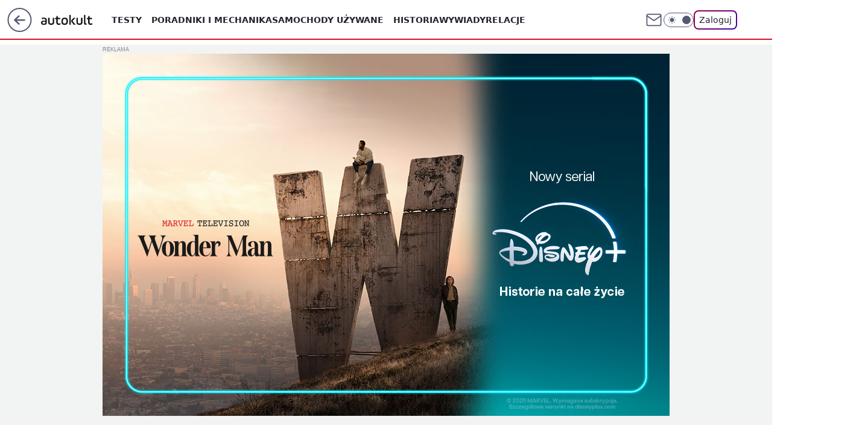

--- FILE ---
content_type: text/css; charset=utf-8
request_url: https://autokult.pl/dGhlbWUuSyYJDhRkeg5GM0pWQDQlHTsgBwoHJXdZRhhKVkAICio7GDczPQgKKjsYNzM9CAoqOxg3Mz0ICio7GDczPQgKKjsYNzM9CAoqOxg3Mz0ICio7GDczPQgKKjsYNzM9CAoqOxg3Mz0ICio7GDczPQgKKjsYNzM9CAoqOxg3Mz0ICio7GDczPQgKKjsYNzM9CAoqOxg3Mz0ICio7GDczPQgKKjsYNzM9CAoqOxg3Mz0ICio7GDczPQgKKjsYNzM9CAoqOxg3Mz0ICio7GDczPQgKKjsYNzM9CAoqOxg3Mz0ICio7GDczPQgKKjsYNzM9CAoqOxg3Mz0ICio7GDczPQgKKjsYNzM9CAoqOxg3Mz0ICio7GDczPQgKKjsYNzM9CAoqOxg3Mz0ICio7GDczPQgKKjsYNzM9CAoqOxg3Mz0ICio7GDczPQgKKjsYNzM9CAoqOxg3Mz0ICio7GDczPQgKKjsYNzM9CAoqOxg3Mz0ICio7GDczPQgKKjsYNzM9CAoqOxg3Mz0ICio7GDczPQgKKjsYNzM9CAoqOxg3Mz0ICio7GDczPQgKKjsYNzM9CAoqOxg3Mz0ICio7GDczPQgKKjsYNzM9CAoqOxg3Mz0ICio7GDczPQgKKjsYNzM9CAoqOxg3Mz0ICio7GDczPQgKKjsYNzM9CAoqOxg3Mz0ICio7GDczPQgKKjsYNzM9CAoqOxg3Mz0ICio7GDczPQgKKjsYNzM9CAoqOxg3Mz0ICio7GDczPQgKKjsYNzM9CAoqOxg3Mz0ICio7GDczPQgKKjsYNzM9CAoqOxg3Mz0ICio7GDczPQgKKjsYNzM9CAoqOxg3Mz0ICio7GDczQHt3AEZ9SkMSO3sUETMHBxc7IVoWIgQJAyQwWhJ2RllVZntFSzMACQ8yexYXNEoR
body_size: -277
content:
body.dark{--color-brand:var(--color-forest-400);--color-brand-rgba:var(--color-forest-400-rgb);--color-brand-link:var(--color-forest-200);--wp-consent-color:var(--color-forest-400);--color-logo:#fff}body{--color-crimson-50:#fcebed;--color-crimson-100:#f7bbc2;--color-crimson-200:#f7808e;--color-crimson-300:#ed5264;--color-crimson-400:#e93b4f;--color-crimson-400-rgb:#e93b4f;--color-crimson-500:#da0e26;--color-crimson-500-rgb:#da0e26;--color-crimson-600:#c81127;--color-crimson-700:#ac0f22;--color-brand:var(--color-crimson-500);--color-brand-link:var(--color-crimson-500);--color-brand-rgba:var(--color-crimson-500-rgb);--color-brand-lightened:#f7465b;--color-brand-darkened:#c2091f;--color-brand-white:#fde6e9;--color-brand-inverse:#fff;--wp-drastic-accent-color:var(--color-brand);--color-logo:#131313;--logo-width:85px;--logo-height:36px;--wp-consent-color:var(--color-crimson-400)}@media screen and (min-width:630px){body{--logo-width:85px;--logo-height:36px}}

--- FILE ---
content_type: application/javascript
request_url: https://rek.www.wp.pl/gaf.js?rv=2&sn=nwm_autokult&pvid=7228c93f175b6be5a0bf&rekids=235594&phtml=autokult.pl%2Fpolka-skazana-na-dozywocie-w-niemczech-za-spowodowanie-wypadku-w-ktorym-zginely-dzieci%2C7052853608315552a&abtest=adtech%7CPRGM-1047%7CA%3Badtech%7CPU-335%7CB%3Badtech%7CPRG-3468%7CA%3Badtech%7CPRGM-1036%7CD%3Badtech%7CFP-76%7CA%3Badtech%7CPRGM-1356%7CA%3Badtech%7CPRGM-1419%7CC%3Badtech%7CPRGM-1589%7CB%3Badtech%7CPRGM-1576%7CB%3Badtech%7CPRGM-1443%7CA%3Badtech%7CPRGM-1587%7CA%3Badtech%7CPRGM-1615%7CA%3Badtech%7CPRGM-1215%7CC&PWA_adbd=0&darkmode=0&highLayout=0&layout=wide&navType=navigate&cdl=0&ctype=article&ciab=IAB-v3-380%2CIAB-v3-XtODT3%2CIAB-v3-383%2CIAB12%2CIAB25-2%2CIAB11-2&cuct=PK-3364&cid=7052853608315552&csystem=ncr&cdate=2024-07-25&REKtagi=wypadek%3Bpolicja%3Bniemcy&vw=1280&vh=720&p1=0&spin=n7lu9ie4&bcv=2
body_size: 7628
content:
n7lu9ie4({"spin":"n7lu9ie4","bunch":235594,"context":{"dsa":false,"minor":false,"bidRequestId":"0d0734eb-b464-4a1d-9a39-504f57c69798","maConfig":{"timestamp":"2026-01-26T13:24:12.920Z"},"dfpConfig":{"timestamp":"2026-01-30T09:28:37.101Z"},"sda":[],"targeting":{"client":{},"server":{},"query":{"PWA_adbd":"0","REKtagi":"wypadek;policja;niemcy","abtest":"adtech|PRGM-1047|A;adtech|PU-335|B;adtech|PRG-3468|A;adtech|PRGM-1036|D;adtech|FP-76|A;adtech|PRGM-1356|A;adtech|PRGM-1419|C;adtech|PRGM-1589|B;adtech|PRGM-1576|B;adtech|PRGM-1443|A;adtech|PRGM-1587|A;adtech|PRGM-1615|A;adtech|PRGM-1215|C","bcv":"2","cdate":"2024-07-25","cdl":"0","ciab":"IAB-v3-380,IAB-v3-XtODT3,IAB-v3-383,IAB12,IAB25-2,IAB11-2","cid":"7052853608315552","csystem":"ncr","ctype":"article","cuct":"PK-3364","darkmode":"0","highLayout":"0","layout":"wide","navType":"navigate","p1":"0","phtml":"autokult.pl/polka-skazana-na-dozywocie-w-niemczech-za-spowodowanie-wypadku-w-ktorym-zginely-dzieci,7052853608315552a","pvid":"7228c93f175b6be5a0bf","rekids":"235594","rv":"2","sn":"nwm_autokult","spin":"n7lu9ie4","vh":"720","vw":"1280"}},"directOnly":0,"geo":{"country":"840","region":"","city":""},"statid":"","mlId":"","rshsd":"10","isRobot":false,"curr":{"EUR":4.2072,"USD":3.5189,"CHF":4.583,"GBP":4.8574},"rv":"2","status":{"advf":2,"ma":2,"ma_ads-bidder":2,"ma_cpv-bidder":2,"ma_high-cpm-bidder":2}},"slots":{"11":{"delivered":"1","campaign":null,"dfpConfig":{"placement":"/89844762/Desktop_Autokult.pl_x11_art","roshash":"EILO","ceil":100,"sizes":[[336,280],[300,250]],"namedSizes":["fluid"],"div":"div-gpt-ad-x11-art","targeting":{"DFPHASH":"AEHK","emptygaf":"0"},"gfp":"EILO"}},"12":{"delivered":"1","campaign":null,"dfpConfig":{"placement":"/89844762/Desktop_Autokult.pl_x12_art","roshash":"EILO","ceil":100,"sizes":[[300,250]],"namedSizes":["fluid"],"div":"div-gpt-ad-x12-art","targeting":{"DFPHASH":"AEHK","emptygaf":"0"},"gfp":"EILO"}},"13":{"delivered":"1","campaign":null,"dfpConfig":{"placement":"/89844762/Desktop_Autokult.pl_x13_art","roshash":"EILO","ceil":100,"sizes":[[300,250]],"namedSizes":["fluid"],"div":"div-gpt-ad-x13-art","targeting":{"DFPHASH":"AEHK","emptygaf":"0"},"gfp":"EILO"}},"14":{"delivered":"1","campaign":null,"dfpConfig":{"placement":"/89844762/Desktop_Autokult.pl_x14_art","roshash":"EILO","ceil":100,"sizes":[[300,250]],"namedSizes":["fluid"],"div":"div-gpt-ad-x14-art","targeting":{"DFPHASH":"AEHK","emptygaf":"0"},"gfp":"EILO"}},"15":{"lazy":1,"delivered":"1","campaign":{"id":"189586","adm":{"bunch":"235594","creations":[{"height":200,"showLabel":true,"src":"https://mamc.wpcdn.pl/189586/1769683038310/mgk_750x200.jpg","trackers":{"click":[""],"cview":["//ma.wp.pl/ma.gif?clid=0cc655b412444091fb8190f140853492\u0026SN=nwm_autokult\u0026pvid=7228c93f175b6be5a0bf\u0026action=cvimp\u0026pg=autokult.pl\u0026par=utility%3D2ScpZqGCiIF9GxYGv0d8S8gGlV5PuY_cFYtGqsdp_o51tc1sINV4zb2jSoMUdLX7%26platform%3D8%26device%3DPERSONAL_COMPUTER%26userID%3D__UNKNOWN_TELL_US__%26rekid%3D235594%26seatID%3D0cc655b412444091fb8190f140853492%26emission%3D3047687%26order%3D267138%26iabPageCategories%3D%26is_robot%3D0%26geo%3D840%253B%253B%26bidTimestamp%3D1769766735%26hBidPrice%3DLTeapsxBFPW%26hBudgetRate%3DEHKQTWZ%26isDev%3Dfalse%26bidReqID%3D0d0734eb-b464-4a1d-9a39-504f57c69798%26publisherID%3D308%26inver%3D2%26domain%3Dautokult.pl%26targetDomain%3Dlivenation.pl%26tpID%3D1408876%26client_id%3D31455%26org_id%3D25%26slotID%3D015%26is_adblock%3D0%26pvid%3D7228c93f175b6be5a0bf%26sn%3Dnwm_autokult%26medium%3Ddisplay%26ssp%3Dwp.pl%26ip%3DKOdGVPRoNFWqxUT6kfqw44RnlqXVhcc5vrU0VACCLos%26editedTimestamp%3D1769683101%26pricingModel%3DYFNrY4bAT_7UgDd_ChiXHGCDvvwxxn9DJ4COcoOEbFU%26cur%3DPLN%26test%3D0%26workfID%3D189586%26seatFee%3DXoS70gyjbaRz6KYAU3gpSz5uzb-3pwNSpE3wtirH8z8%26iabSiteCategories%3D%26partnerID%3D%26bidderID%3D11%26contentID%3D7052853608315552%26source%3DTG%26conversionValue%3D0%26slotSizeWxH%3D750x200%26creationID%3D1481911%26billing%3Dcpv%26ttl%3D1769853135"],"impression":["//ma.wp.pl/ma.gif?clid=0cc655b412444091fb8190f140853492\u0026SN=nwm_autokult\u0026pvid=7228c93f175b6be5a0bf\u0026action=delivery\u0026pg=autokult.pl\u0026par=conversionValue%3D0%26slotSizeWxH%3D750x200%26creationID%3D1481911%26billing%3Dcpv%26ttl%3D1769853135%26utility%3D2ScpZqGCiIF9GxYGv0d8S8gGlV5PuY_cFYtGqsdp_o51tc1sINV4zb2jSoMUdLX7%26platform%3D8%26device%3DPERSONAL_COMPUTER%26userID%3D__UNKNOWN_TELL_US__%26rekid%3D235594%26seatID%3D0cc655b412444091fb8190f140853492%26emission%3D3047687%26order%3D267138%26iabPageCategories%3D%26is_robot%3D0%26geo%3D840%253B%253B%26bidTimestamp%3D1769766735%26hBidPrice%3DLTeapsxBFPW%26hBudgetRate%3DEHKQTWZ%26isDev%3Dfalse%26bidReqID%3D0d0734eb-b464-4a1d-9a39-504f57c69798%26publisherID%3D308%26inver%3D2%26domain%3Dautokult.pl%26targetDomain%3Dlivenation.pl%26tpID%3D1408876%26client_id%3D31455%26org_id%3D25%26slotID%3D015%26is_adblock%3D0%26pvid%3D7228c93f175b6be5a0bf%26sn%3Dnwm_autokult%26medium%3Ddisplay%26ssp%3Dwp.pl%26ip%3DKOdGVPRoNFWqxUT6kfqw44RnlqXVhcc5vrU0VACCLos%26editedTimestamp%3D1769683101%26pricingModel%3DYFNrY4bAT_7UgDd_ChiXHGCDvvwxxn9DJ4COcoOEbFU%26cur%3DPLN%26test%3D0%26workfID%3D189586%26seatFee%3DXoS70gyjbaRz6KYAU3gpSz5uzb-3pwNSpE3wtirH8z8%26iabSiteCategories%3D%26partnerID%3D%26bidderID%3D11%26contentID%3D7052853608315552%26source%3DTG"],"view":["//ma.wp.pl/ma.gif?clid=0cc655b412444091fb8190f140853492\u0026SN=nwm_autokult\u0026pvid=7228c93f175b6be5a0bf\u0026action=view\u0026pg=autokult.pl\u0026par=inver%3D2%26domain%3Dautokult.pl%26targetDomain%3Dlivenation.pl%26tpID%3D1408876%26client_id%3D31455%26org_id%3D25%26slotID%3D015%26is_adblock%3D0%26pvid%3D7228c93f175b6be5a0bf%26sn%3Dnwm_autokult%26medium%3Ddisplay%26ssp%3Dwp.pl%26ip%3DKOdGVPRoNFWqxUT6kfqw44RnlqXVhcc5vrU0VACCLos%26editedTimestamp%3D1769683101%26pricingModel%3DYFNrY4bAT_7UgDd_ChiXHGCDvvwxxn9DJ4COcoOEbFU%26cur%3DPLN%26test%3D0%26workfID%3D189586%26seatFee%3DXoS70gyjbaRz6KYAU3gpSz5uzb-3pwNSpE3wtirH8z8%26iabSiteCategories%3D%26partnerID%3D%26bidderID%3D11%26contentID%3D7052853608315552%26source%3DTG%26conversionValue%3D0%26slotSizeWxH%3D750x200%26creationID%3D1481911%26billing%3Dcpv%26ttl%3D1769853135%26utility%3D2ScpZqGCiIF9GxYGv0d8S8gGlV5PuY_cFYtGqsdp_o51tc1sINV4zb2jSoMUdLX7%26platform%3D8%26device%3DPERSONAL_COMPUTER%26userID%3D__UNKNOWN_TELL_US__%26rekid%3D235594%26seatID%3D0cc655b412444091fb8190f140853492%26emission%3D3047687%26order%3D267138%26iabPageCategories%3D%26is_robot%3D0%26geo%3D840%253B%253B%26bidTimestamp%3D1769766735%26hBidPrice%3DLTeapsxBFPW%26hBudgetRate%3DEHKQTWZ%26isDev%3Dfalse%26bidReqID%3D0d0734eb-b464-4a1d-9a39-504f57c69798%26publisherID%3D308"]},"transparentPlaceholder":false,"type":"image","url":"https://www.livenation.pl/mgk-tickets-adp330999","width":750}],"redir":"https://ma.wp.pl/redirma?SN=nwm_autokult\u0026pvid=7228c93f175b6be5a0bf\u0026par=workfID%3D189586%26source%3DTG%26device%3DPERSONAL_COMPUTER%26is_robot%3D0%26ssp%3Dwp.pl%26platform%3D8%26userID%3D__UNKNOWN_TELL_US__%26geo%3D840%253B%253B%26isDev%3Dfalse%26bidReqID%3D0d0734eb-b464-4a1d-9a39-504f57c69798%26publisherID%3D308%26inver%3D2%26domain%3Dautokult.pl%26hBudgetRate%3DEHKQTWZ%26targetDomain%3Dlivenation.pl%26org_id%3D25%26editedTimestamp%3D1769683101%26seatFee%3DXoS70gyjbaRz6KYAU3gpSz5uzb-3pwNSpE3wtirH8z8%26iabSiteCategories%3D%26partnerID%3D%26bidderID%3D11%26utility%3D2ScpZqGCiIF9GxYGv0d8S8gGlV5PuY_cFYtGqsdp_o51tc1sINV4zb2jSoMUdLX7%26emission%3D3047687%26cur%3DPLN%26contentID%3D7052853608315552%26conversionValue%3D0%26slotSizeWxH%3D750x200%26ttl%3D1769853135%26rekid%3D235594%26bidTimestamp%3D1769766735%26client_id%3D31455%26pvid%3D7228c93f175b6be5a0bf%26sn%3Dnwm_autokult%26creationID%3D1481911%26billing%3Dcpv%26medium%3Ddisplay%26iabPageCategories%3D%26hBidPrice%3DLTeapsxBFPW%26tpID%3D1408876%26slotID%3D015%26test%3D0%26seatID%3D0cc655b412444091fb8190f140853492%26ip%3DKOdGVPRoNFWqxUT6kfqw44RnlqXVhcc5vrU0VACCLos%26order%3D267138%26is_adblock%3D0%26pricingModel%3DYFNrY4bAT_7UgDd_ChiXHGCDvvwxxn9DJ4COcoOEbFU\u0026url=","slot":"15"},"creative":{"Id":"1481911","provider":"ma_cpv-bidder","roshash":"EHKN","height":200,"width":750,"touchpointId":"1408876","source":{"bidder":"cpv-bidder"}},"sellingModel":{"model":"CPV_INT"}},"dfpConfig":{"placement":"/89844762/Desktop_Autokult.pl_x15_art","roshash":"EILO","ceil":100,"sizes":[[728,90],[970,300],[950,90],[980,120],[980,90],[970,150],[970,90],[970,250],[930,180],[950,200],[750,100],[970,66],[750,200],[960,90],[970,100],[750,300],[970,200],[950,300]],"namedSizes":["fluid"],"div":"div-gpt-ad-x15-art","targeting":{"DFPHASH":"AEHK","emptygaf":"0"},"gfp":"EILO"}},"2":{"delivered":"1","campaign":{"id":"188278","capping":"PWAck=27120619\u0026PWAclt=792\u0026tpl=1","adm":{"bunch":"235594","creations":[{"cbConfig":{"blur":false,"bottomBar":false,"fullPage":false,"message":"Przekierowanie za {{time}} sekund{{y}}","timeout":15000},"height":600,"pixels":["//gde-default.hit.gemius.pl/_1769766735/redot.gif?id=AurlpqtfLPQooAxj7wsDeNWb7DpBnawS60AjdQWqM6T.z7/fastid=fsjxkechbderpocuyimavtcqankj/stparam=xcjskxjudx/nc=0/gdpr=0/gdpr_consent="],"showLabel":false,"src":"https://mamc.wpcdn.pl/188278/1768219315939/backup_mcd_ruby_choco_latte_1200x600.jpg","trackers":{"click":[""],"cview":["//ma.wp.pl/ma.gif?clid=dca45526c17aa056cf0f889dbba57020\u0026SN=nwm_autokult\u0026pvid=7228c93f175b6be5a0bf\u0026action=cvimp\u0026pg=autokult.pl\u0026par=ssp%3Dwp.pl%26order%3D265630%26is_robot%3D0%26bidTimestamp%3D1769766735%26hBidPrice%3DEHKPSVY%26hBudgetRate%3DEHKPSVY%26slotID%3D002%26targetDomain%3Dmcdonalds.pl%26workfID%3D188278%26seatFee%3DAYbCA_zZggGb4w8TUwXWjWtE9nbpvkaxPc2PUHEv9q0%26seatID%3Ddca45526c17aa056cf0f889dbba57020%26billing%3Dcpv%26emission%3D3043513%26editedTimestamp%3D1768219234%26userID%3D__UNKNOWN_TELL_US__%26ip%3D09II-X9__vqOgyPnDWFWcIzOOPSAVz17dBZ66wVxqfc%26creationID%3D1470141%26org_id%3D25%26pricingModel%3DGXU94_KzuwKrf_ejlKN59WzFJbYWb_nVAbWn3twtKKY%26iabPageCategories%3D%26sn%3Dnwm_autokult%26partnerID%3D%26test%3D0%26client_id%3D43759%26is_adblock%3D0%26pvid%3D7228c93f175b6be5a0bf%26bidderID%3D11%26contentID%3D7052853608315552%26utility%3DLzNHoEucLEYxRlid_quU7TkOAAj5eqi7kino9kty4unT5VcUktLwJYc9SvsxwooR%26publisherID%3D308%26isDev%3Dfalse%26conversionValue%3D0%26bidReqID%3D0d0734eb-b464-4a1d-9a39-504f57c69798%26inver%3D2%26domain%3Dautokult.pl%26slotSizeWxH%3D1200x600%26source%3DTG%26ttl%3D1769853135%26device%3DPERSONAL_COMPUTER%26rekid%3D235594%26cur%3DPLN%26medium%3Ddisplay%26platform%3D8%26tpID%3D1402620%26iabSiteCategories%3D%26geo%3D840%253B%253B"],"impression":["//ma.wp.pl/ma.gif?clid=dca45526c17aa056cf0f889dbba57020\u0026SN=nwm_autokult\u0026pvid=7228c93f175b6be5a0bf\u0026action=delivery\u0026pg=autokult.pl\u0026par=workfID%3D188278%26seatFee%3DAYbCA_zZggGb4w8TUwXWjWtE9nbpvkaxPc2PUHEv9q0%26seatID%3Ddca45526c17aa056cf0f889dbba57020%26billing%3Dcpv%26emission%3D3043513%26editedTimestamp%3D1768219234%26userID%3D__UNKNOWN_TELL_US__%26ip%3D09II-X9__vqOgyPnDWFWcIzOOPSAVz17dBZ66wVxqfc%26creationID%3D1470141%26org_id%3D25%26pricingModel%3DGXU94_KzuwKrf_ejlKN59WzFJbYWb_nVAbWn3twtKKY%26iabPageCategories%3D%26sn%3Dnwm_autokult%26partnerID%3D%26test%3D0%26client_id%3D43759%26is_adblock%3D0%26pvid%3D7228c93f175b6be5a0bf%26bidderID%3D11%26contentID%3D7052853608315552%26utility%3DLzNHoEucLEYxRlid_quU7TkOAAj5eqi7kino9kty4unT5VcUktLwJYc9SvsxwooR%26publisherID%3D308%26isDev%3Dfalse%26conversionValue%3D0%26bidReqID%3D0d0734eb-b464-4a1d-9a39-504f57c69798%26inver%3D2%26domain%3Dautokult.pl%26slotSizeWxH%3D1200x600%26source%3DTG%26ttl%3D1769853135%26device%3DPERSONAL_COMPUTER%26rekid%3D235594%26cur%3DPLN%26medium%3Ddisplay%26platform%3D8%26tpID%3D1402620%26iabSiteCategories%3D%26geo%3D840%253B%253B%26ssp%3Dwp.pl%26order%3D265630%26is_robot%3D0%26bidTimestamp%3D1769766735%26hBidPrice%3DEHKPSVY%26hBudgetRate%3DEHKPSVY%26slotID%3D002%26targetDomain%3Dmcdonalds.pl"],"view":["//ma.wp.pl/ma.gif?clid=dca45526c17aa056cf0f889dbba57020\u0026SN=nwm_autokult\u0026pvid=7228c93f175b6be5a0bf\u0026action=view\u0026pg=autokult.pl\u0026par=medium%3Ddisplay%26platform%3D8%26tpID%3D1402620%26iabSiteCategories%3D%26geo%3D840%253B%253B%26ssp%3Dwp.pl%26order%3D265630%26is_robot%3D0%26bidTimestamp%3D1769766735%26hBidPrice%3DEHKPSVY%26hBudgetRate%3DEHKPSVY%26slotID%3D002%26targetDomain%3Dmcdonalds.pl%26workfID%3D188278%26seatFee%3DAYbCA_zZggGb4w8TUwXWjWtE9nbpvkaxPc2PUHEv9q0%26seatID%3Ddca45526c17aa056cf0f889dbba57020%26billing%3Dcpv%26emission%3D3043513%26editedTimestamp%3D1768219234%26userID%3D__UNKNOWN_TELL_US__%26ip%3D09II-X9__vqOgyPnDWFWcIzOOPSAVz17dBZ66wVxqfc%26creationID%3D1470141%26org_id%3D25%26pricingModel%3DGXU94_KzuwKrf_ejlKN59WzFJbYWb_nVAbWn3twtKKY%26iabPageCategories%3D%26sn%3Dnwm_autokult%26partnerID%3D%26test%3D0%26client_id%3D43759%26is_adblock%3D0%26pvid%3D7228c93f175b6be5a0bf%26bidderID%3D11%26contentID%3D7052853608315552%26utility%3DLzNHoEucLEYxRlid_quU7TkOAAj5eqi7kino9kty4unT5VcUktLwJYc9SvsxwooR%26publisherID%3D308%26isDev%3Dfalse%26conversionValue%3D0%26bidReqID%3D0d0734eb-b464-4a1d-9a39-504f57c69798%26inver%3D2%26domain%3Dautokult.pl%26slotSizeWxH%3D1200x600%26source%3DTG%26ttl%3D1769853135%26device%3DPERSONAL_COMPUTER%26rekid%3D235594%26cur%3DPLN"]},"transparentPlaceholder":false,"type":"image","url":"https://gde-default.hit.gemius.pl/lshitredir/id=AurlpqtfLPQooAxj7wsDeNWb7DpBnawS60AjdQWqM6T.z7/fastid=jtkvsjgljofzfpdtsvypmawiynnr/stparam=rehpbsnndr/nc=0/gdpr=0/gdpr_consent=/url=https://links.mcdonaldsapps.com/CKlgPh?utm_campaign=McDonalds_McCafe_260114_260324_McCafe%20Special%20Autumn%20%26%20Winter%202026\u0026utm_source=CommercialBreak\u0026utm_medium=%2FDISPLAY%2FWP%2FWP.WP_CommercialBreak__CPM_Display_aTAGdcGL_","width":1200}],"redir":"https://ma.wp.pl/redirma?SN=nwm_autokult\u0026pvid=7228c93f175b6be5a0bf\u0026par=iabSiteCategories%3D%26slotID%3D002%26org_id%3D25%26inver%3D2%26tpID%3D1402620%26targetDomain%3Dmcdonalds.pl%26editedTimestamp%3D1768219234%26geo%3D840%253B%253B%26domain%3Dautokult.pl%26hBudgetRate%3DEHKPSVY%26emission%3D3043513%26creationID%3D1470141%26publisherID%3D308%26isDev%3Dfalse%26conversionValue%3D0%26test%3D0%26source%3DTG%26cur%3DPLN%26platform%3D8%26order%3D265630%26is_robot%3D0%26hBidPrice%3DEHKPSVY%26rekid%3D235594%26bidTimestamp%3D1769766735%26workfID%3D188278%26seatFee%3DAYbCA_zZggGb4w8TUwXWjWtE9nbpvkaxPc2PUHEv9q0%26seatID%3Ddca45526c17aa056cf0f889dbba57020%26billing%3Dcpv%26userID%3D__UNKNOWN_TELL_US__%26ip%3D09II-X9__vqOgyPnDWFWcIzOOPSAVz17dBZ66wVxqfc%26ssp%3Dwp.pl%26bidReqID%3D0d0734eb-b464-4a1d-9a39-504f57c69798%26sn%3Dnwm_autokult%26client_id%3D43759%26is_adblock%3D0%26pvid%3D7228c93f175b6be5a0bf%26contentID%3D7052853608315552%26utility%3DLzNHoEucLEYxRlid_quU7TkOAAj5eqi7kino9kty4unT5VcUktLwJYc9SvsxwooR%26iabPageCategories%3D%26partnerID%3D%26slotSizeWxH%3D1200x600%26device%3DPERSONAL_COMPUTER%26medium%3Ddisplay%26pricingModel%3DGXU94_KzuwKrf_ejlKN59WzFJbYWb_nVAbWn3twtKKY%26bidderID%3D11%26ttl%3D1769853135\u0026url=","slot":"2"},"creative":{"Id":"1470141","provider":"ma_cpv-bidder","roshash":"GJMP","height":600,"width":1200,"touchpointId":"1402620","source":{"bidder":"cpv-bidder"}},"sellingModel":{"model":"CPM_INT"}},"dfpConfig":{"placement":"/89844762/Desktop_Autokult.pl_x02","roshash":"GJMP","ceil":100,"sizes":[[970,300],[970,600],[750,300],[950,300],[980,600],[1920,870],[1200,600],[750,400],[960,640]],"namedSizes":["fluid"],"div":"div-gpt-ad-x02","targeting":{"DFPHASH":"CFIL","emptygaf":"0"},"gfp":"FNQT"}},"25":{"delivered":"1","campaign":null,"dfpConfig":{"placement":"/89844762/Desktop_Autokult.pl_x25_art","roshash":"EILO","ceil":100,"sizes":[[336,280],[640,280],[300,250]],"namedSizes":["fluid"],"div":"div-gpt-ad-x25-art","targeting":{"DFPHASH":"AEHK","emptygaf":"0"},"gfp":"EILO"}},"27":{"delivered":"1","campaign":null,"dfpConfig":{"placement":"/89844762/Desktop_Autokult.pl_x27_art","roshash":"EILO","ceil":100,"sizes":[[160,600],[120,600]],"namedSizes":["fluid"],"div":"div-gpt-ad-x27-art","targeting":{"DFPHASH":"AEHK","emptygaf":"0"},"gfp":"EILO"}},"28":{"delivered":"","campaign":null,"dfpConfig":null},"3":{"delivered":"1","campaign":{"id":"188960","capping":"PWAck=27120766\u0026PWAclt=24","adm":{"bunch":"235594","creations":[{"height":600,"mod":"stiltedBanner","pixels":["//ad.doubleclick.net/ddm/trackimp/N6344.276442WIRTUALNAPOLSKA/B34998098.438204028;dc_trk_aid=631788364;dc_trk_cid=248379757;ord=1769766735;dc_lat=;dc_rdid=;tag_for_child_directed_treatment=;tfua=;gdpr=${GDPR};gdpr_consent=${GDPR_CONSENT_755};ltd=${LIMITED_ADS};dc_tdv=1?"],"showLabel":true,"src":"https://mamc.wpcdn.pl/188960/1768999760983/940x600/940x600/index.html","trackers":{"click":[""],"cview":["//ma.wp.pl/ma.gif?clid=0cc655b412444091fb8190f140853492\u0026SN=nwm_autokult\u0026pvid=7228c93f175b6be5a0bf\u0026action=cvimp\u0026pg=autokult.pl\u0026par=pvid%3D7228c93f175b6be5a0bf%26bidderID%3D11%26platform%3D8%26device%3DPERSONAL_COMPUTER%26creationID%3D1477031%26iabPageCategories%3D%26is_adblock%3D0%26hBudgetRate%3DEHKNQTW%26bidReqID%3D0d0734eb-b464-4a1d-9a39-504f57c69798%26rekid%3D235594%26publisherID%3D308%26domain%3Dautokult.pl%26targetDomain%3Ddisneyplus.com%26seatFee%3Dsq7HojCR5gNEVNcgPd_z4duq3-Yj5LKMnsznYYoZLKY%26ttl%3D1769853135%26is_robot%3D0%26userID%3D__UNKNOWN_TELL_US__%26slotID%3D003%26slotSizeWxH%3D940x600%26geo%3D840%253B%253B%26partnerID%3D%26conversionValue%3D0%26ip%3DI_3jVjwC3iCjDJFqVqdpgz9zYMSgS5jZV6ss6KTZsuA%26billing%3Dcpv%26iabSiteCategories%3D%26hBidPrice%3DEHKNQTW%26contentID%3D7052853608315552%26inver%3D2%26source%3DTG%26editedTimestamp%3D1768999971%26pricingModel%3DZq7vbljMz74Wzl2LvJQtqk0FXAOsm57TcKxAQiSLZxg%26utility%3Dh8PwxDEtdlOCGNPOVLNPkLpZtwYEAonFKYIhVwHJOLVBWj0V2mRjYKRK5c4Y3nha%26ssp%3Dwp.pl%26sn%3Dnwm_autokult%26isDev%3Dfalse%26medium%3Ddisplay%26cur%3DPLN%26workfID%3D188960%26seatID%3D0cc655b412444091fb8190f140853492%26client_id%3D50281%26emission%3D3033304%26bidTimestamp%3D1769766735%26test%3D0%26tpID%3D1405806%26org_id%3D25%26order%3D265862"],"impression":["//ma.wp.pl/ma.gif?clid=0cc655b412444091fb8190f140853492\u0026SN=nwm_autokult\u0026pvid=7228c93f175b6be5a0bf\u0026action=delivery\u0026pg=autokult.pl\u0026seqTtl=1770767999\u0026par=isDev%3Dfalse%26medium%3Ddisplay%26cur%3DPLN%26workfID%3D188960%26seatID%3D0cc655b412444091fb8190f140853492%26client_id%3D50281%26emission%3D3033304%26bidTimestamp%3D1769766735%26test%3D0%26tpID%3D1405806%26org_id%3D25%26order%3D265862%26pvid%3D7228c93f175b6be5a0bf%26bidderID%3D11%26platform%3D8%26device%3DPERSONAL_COMPUTER%26creationID%3D1477031%26iabPageCategories%3D%26is_adblock%3D0%26hBudgetRate%3DEHKNQTW%26bidReqID%3D0d0734eb-b464-4a1d-9a39-504f57c69798%26rekid%3D235594%26publisherID%3D308%26domain%3Dautokult.pl%26targetDomain%3Ddisneyplus.com%26seatFee%3Dsq7HojCR5gNEVNcgPd_z4duq3-Yj5LKMnsznYYoZLKY%26ttl%3D1769853135%26is_robot%3D0%26userID%3D__UNKNOWN_TELL_US__%26slotID%3D003%26slotSizeWxH%3D940x600%26geo%3D840%253B%253B%26partnerID%3D%26conversionValue%3D0%26ip%3DI_3jVjwC3iCjDJFqVqdpgz9zYMSgS5jZV6ss6KTZsuA%26billing%3Dcpv%26iabSiteCategories%3D%26hBidPrice%3DEHKNQTW%26contentID%3D7052853608315552%26inver%3D2%26source%3DTG%26editedTimestamp%3D1768999971%26pricingModel%3DZq7vbljMz74Wzl2LvJQtqk0FXAOsm57TcKxAQiSLZxg%26utility%3Dh8PwxDEtdlOCGNPOVLNPkLpZtwYEAonFKYIhVwHJOLVBWj0V2mRjYKRK5c4Y3nha%26ssp%3Dwp.pl%26sn%3Dnwm_autokult"],"view":["//ma.wp.pl/ma.gif?clid=0cc655b412444091fb8190f140853492\u0026SN=nwm_autokult\u0026pvid=7228c93f175b6be5a0bf\u0026action=view\u0026pg=autokult.pl\u0026par=bidderID%3D11%26platform%3D8%26device%3DPERSONAL_COMPUTER%26creationID%3D1477031%26iabPageCategories%3D%26is_adblock%3D0%26hBudgetRate%3DEHKNQTW%26bidReqID%3D0d0734eb-b464-4a1d-9a39-504f57c69798%26rekid%3D235594%26publisherID%3D308%26domain%3Dautokult.pl%26targetDomain%3Ddisneyplus.com%26seatFee%3Dsq7HojCR5gNEVNcgPd_z4duq3-Yj5LKMnsznYYoZLKY%26ttl%3D1769853135%26is_robot%3D0%26userID%3D__UNKNOWN_TELL_US__%26slotID%3D003%26slotSizeWxH%3D940x600%26geo%3D840%253B%253B%26partnerID%3D%26conversionValue%3D0%26ip%3DI_3jVjwC3iCjDJFqVqdpgz9zYMSgS5jZV6ss6KTZsuA%26billing%3Dcpv%26iabSiteCategories%3D%26hBidPrice%3DEHKNQTW%26contentID%3D7052853608315552%26inver%3D2%26source%3DTG%26editedTimestamp%3D1768999971%26pricingModel%3DZq7vbljMz74Wzl2LvJQtqk0FXAOsm57TcKxAQiSLZxg%26utility%3Dh8PwxDEtdlOCGNPOVLNPkLpZtwYEAonFKYIhVwHJOLVBWj0V2mRjYKRK5c4Y3nha%26ssp%3Dwp.pl%26sn%3Dnwm_autokult%26isDev%3Dfalse%26medium%3Ddisplay%26cur%3DPLN%26workfID%3D188960%26seatID%3D0cc655b412444091fb8190f140853492%26client_id%3D50281%26emission%3D3033304%26bidTimestamp%3D1769766735%26test%3D0%26tpID%3D1405806%26org_id%3D25%26order%3D265862%26pvid%3D7228c93f175b6be5a0bf"]},"transparentPlaceholder":false,"type":"iframe","url":"https://ad.doubleclick.net/ddm/trackclk/N6344.276442WIRTUALNAPOLSKA/B34998098.438204028;dc_trk_aid=631788364;dc_trk_cid=248379757;dc_lat=;dc_rdid=;tag_for_child_directed_treatment=;tfua=;gdpr=${GDPR};gdpr_consent=${GDPR_CONSENT_755};ltd=${LIMITED_ADS};dc_tdv=1","viewability":{"scripts":["//pixel.adsafeprotected.com/rjss/st/2775527/92108281/skeleton.js"]},"width":940},{"height":600,"mod":"stiltedBanner","pixels":["//ad.doubleclick.net/ddm/trackimp/N6344.276442WIRTUALNAPOLSKA/B34998098.438204028;dc_trk_aid=631788364;dc_trk_cid=248379757;ord=1769766735;dc_lat=;dc_rdid=;tag_for_child_directed_treatment=;tfua=;gdpr=${GDPR};gdpr_consent=${GDPR_CONSENT_755};ltd=${LIMITED_ADS};dc_tdv=1?"],"showLabel":true,"src":"https://mamc.wpcdn.pl/188960/1768999778186/1260x600/1260x600/index.html","trackers":{"click":[""],"cview":["//ma.wp.pl/ma.gif?clid=0cc655b412444091fb8190f140853492\u0026SN=nwm_autokult\u0026pvid=7228c93f175b6be5a0bf\u0026action=cvimp\u0026pg=autokult.pl\u0026par=pvid%3D7228c93f175b6be5a0bf%26bidderID%3D11%26platform%3D8%26device%3DPERSONAL_COMPUTER%26creationID%3D1477031%26iabPageCategories%3D%26is_adblock%3D0%26hBudgetRate%3DEHKNQTW%26bidReqID%3D0d0734eb-b464-4a1d-9a39-504f57c69798%26rekid%3D235594%26publisherID%3D308%26domain%3Dautokult.pl%26targetDomain%3Ddisneyplus.com%26seatFee%3Dsq7HojCR5gNEVNcgPd_z4duq3-Yj5LKMnsznYYoZLKY%26ttl%3D1769853135%26is_robot%3D0%26userID%3D__UNKNOWN_TELL_US__%26slotID%3D003%26slotSizeWxH%3D940x600%26geo%3D840%253B%253B%26partnerID%3D%26conversionValue%3D0%26ip%3DI_3jVjwC3iCjDJFqVqdpgz9zYMSgS5jZV6ss6KTZsuA%26billing%3Dcpv%26iabSiteCategories%3D%26hBidPrice%3DEHKNQTW%26contentID%3D7052853608315552%26inver%3D2%26source%3DTG%26editedTimestamp%3D1768999971%26pricingModel%3DZq7vbljMz74Wzl2LvJQtqk0FXAOsm57TcKxAQiSLZxg%26utility%3Dh8PwxDEtdlOCGNPOVLNPkLpZtwYEAonFKYIhVwHJOLVBWj0V2mRjYKRK5c4Y3nha%26ssp%3Dwp.pl%26sn%3Dnwm_autokult%26isDev%3Dfalse%26medium%3Ddisplay%26cur%3DPLN%26workfID%3D188960%26seatID%3D0cc655b412444091fb8190f140853492%26client_id%3D50281%26emission%3D3033304%26bidTimestamp%3D1769766735%26test%3D0%26tpID%3D1405806%26org_id%3D25%26order%3D265862"],"impression":["//ma.wp.pl/ma.gif?clid=0cc655b412444091fb8190f140853492\u0026SN=nwm_autokult\u0026pvid=7228c93f175b6be5a0bf\u0026action=delivery\u0026pg=autokult.pl\u0026seqTtl=1770767999\u0026par=isDev%3Dfalse%26medium%3Ddisplay%26cur%3DPLN%26workfID%3D188960%26seatID%3D0cc655b412444091fb8190f140853492%26client_id%3D50281%26emission%3D3033304%26bidTimestamp%3D1769766735%26test%3D0%26tpID%3D1405806%26org_id%3D25%26order%3D265862%26pvid%3D7228c93f175b6be5a0bf%26bidderID%3D11%26platform%3D8%26device%3DPERSONAL_COMPUTER%26creationID%3D1477031%26iabPageCategories%3D%26is_adblock%3D0%26hBudgetRate%3DEHKNQTW%26bidReqID%3D0d0734eb-b464-4a1d-9a39-504f57c69798%26rekid%3D235594%26publisherID%3D308%26domain%3Dautokult.pl%26targetDomain%3Ddisneyplus.com%26seatFee%3Dsq7HojCR5gNEVNcgPd_z4duq3-Yj5LKMnsznYYoZLKY%26ttl%3D1769853135%26is_robot%3D0%26userID%3D__UNKNOWN_TELL_US__%26slotID%3D003%26slotSizeWxH%3D940x600%26geo%3D840%253B%253B%26partnerID%3D%26conversionValue%3D0%26ip%3DI_3jVjwC3iCjDJFqVqdpgz9zYMSgS5jZV6ss6KTZsuA%26billing%3Dcpv%26iabSiteCategories%3D%26hBidPrice%3DEHKNQTW%26contentID%3D7052853608315552%26inver%3D2%26source%3DTG%26editedTimestamp%3D1768999971%26pricingModel%3DZq7vbljMz74Wzl2LvJQtqk0FXAOsm57TcKxAQiSLZxg%26utility%3Dh8PwxDEtdlOCGNPOVLNPkLpZtwYEAonFKYIhVwHJOLVBWj0V2mRjYKRK5c4Y3nha%26ssp%3Dwp.pl%26sn%3Dnwm_autokult"],"view":["//ma.wp.pl/ma.gif?clid=0cc655b412444091fb8190f140853492\u0026SN=nwm_autokult\u0026pvid=7228c93f175b6be5a0bf\u0026action=view\u0026pg=autokult.pl\u0026par=bidderID%3D11%26platform%3D8%26device%3DPERSONAL_COMPUTER%26creationID%3D1477031%26iabPageCategories%3D%26is_adblock%3D0%26hBudgetRate%3DEHKNQTW%26bidReqID%3D0d0734eb-b464-4a1d-9a39-504f57c69798%26rekid%3D235594%26publisherID%3D308%26domain%3Dautokult.pl%26targetDomain%3Ddisneyplus.com%26seatFee%3Dsq7HojCR5gNEVNcgPd_z4duq3-Yj5LKMnsznYYoZLKY%26ttl%3D1769853135%26is_robot%3D0%26userID%3D__UNKNOWN_TELL_US__%26slotID%3D003%26slotSizeWxH%3D940x600%26geo%3D840%253B%253B%26partnerID%3D%26conversionValue%3D0%26ip%3DI_3jVjwC3iCjDJFqVqdpgz9zYMSgS5jZV6ss6KTZsuA%26billing%3Dcpv%26iabSiteCategories%3D%26hBidPrice%3DEHKNQTW%26contentID%3D7052853608315552%26inver%3D2%26source%3DTG%26editedTimestamp%3D1768999971%26pricingModel%3DZq7vbljMz74Wzl2LvJQtqk0FXAOsm57TcKxAQiSLZxg%26utility%3Dh8PwxDEtdlOCGNPOVLNPkLpZtwYEAonFKYIhVwHJOLVBWj0V2mRjYKRK5c4Y3nha%26ssp%3Dwp.pl%26sn%3Dnwm_autokult%26isDev%3Dfalse%26medium%3Ddisplay%26cur%3DPLN%26workfID%3D188960%26seatID%3D0cc655b412444091fb8190f140853492%26client_id%3D50281%26emission%3D3033304%26bidTimestamp%3D1769766735%26test%3D0%26tpID%3D1405806%26org_id%3D25%26order%3D265862%26pvid%3D7228c93f175b6be5a0bf"]},"transparentPlaceholder":false,"type":"iframe","url":"https://ad.doubleclick.net/ddm/trackclk/N6344.276442WIRTUALNAPOLSKA/B34998098.438204028;dc_trk_aid=631788364;dc_trk_cid=248379757;dc_lat=;dc_rdid=;tag_for_child_directed_treatment=;tfua=;gdpr=${GDPR};gdpr_consent=${GDPR_CONSENT_755};ltd=${LIMITED_ADS};dc_tdv=1","viewability":{"scripts":["//pixel.adsafeprotected.com/rjss/st/2775527/92108281/skeleton.js"]},"width":1260}],"redir":"https://ma.wp.pl/redirma?SN=nwm_autokult\u0026pvid=7228c93f175b6be5a0bf\u0026par=isDev%3Dfalse%26test%3D0%26tpID%3D1405806%26order%3D265862%26pvid%3D7228c93f175b6be5a0bf%26hBudgetRate%3DEHKNQTW%26userID%3D__UNKNOWN_TELL_US__%26medium%3Ddisplay%26creationID%3D1477031%26targetDomain%3Ddisneyplus.com%26slotID%3D003%26slotSizeWxH%3D940x600%26billing%3Dcpv%26bidTimestamp%3D1769766735%26is_adblock%3D0%26ttl%3D1769853135%26is_robot%3D0%26inver%3D2%26bidReqID%3D0d0734eb-b464-4a1d-9a39-504f57c69798%26geo%3D840%253B%253B%26conversionValue%3D0%26cur%3DPLN%26workfID%3D188960%26org_id%3D25%26bidderID%3D11%26platform%3D8%26iabPageCategories%3D%26seatFee%3Dsq7HojCR5gNEVNcgPd_z4duq3-Yj5LKMnsznYYoZLKY%26contentID%3D7052853608315552%26editedTimestamp%3D1768999971%26pricingModel%3DZq7vbljMz74Wzl2LvJQtqk0FXAOsm57TcKxAQiSLZxg%26ssp%3Dwp.pl%26sn%3Dnwm_autokult%26rekid%3D235594%26partnerID%3D%26seatID%3D0cc655b412444091fb8190f140853492%26device%3DPERSONAL_COMPUTER%26utility%3Dh8PwxDEtdlOCGNPOVLNPkLpZtwYEAonFKYIhVwHJOLVBWj0V2mRjYKRK5c4Y3nha%26publisherID%3D308%26domain%3Dautokult.pl%26ip%3DI_3jVjwC3iCjDJFqVqdpgz9zYMSgS5jZV6ss6KTZsuA%26hBidPrice%3DEHKNQTW%26source%3DTG%26client_id%3D50281%26emission%3D3033304%26iabSiteCategories%3D\u0026url=","slot":"3"},"creative":{"Id":"1477031","provider":"ma_cpv-bidder","roshash":"EHKN","height":600,"width":940,"touchpointId":"1405806","source":{"bidder":"cpv-bidder"}},"sellingModel":{"directOnly":1,"model":"CPM_INT"}},"dfpConfig":null},"32":{"lazy":1,"delivered":"1","campaign":{"id":"189587","adm":{"bunch":"235594","creations":[{"height":250,"showLabel":true,"src":"https://mamc.wpcdn.pl/189587/1769683070308/mgk_300x250.jpg","trackers":{"click":[""],"cview":["//ma.wp.pl/ma.gif?clid=0cc655b412444091fb8190f140853492\u0026SN=nwm_autokult\u0026pvid=7228c93f175b6be5a0bf\u0026action=cvimp\u0026pg=autokult.pl\u0026par=order%3D267138%26ttl%3D1769853135%26medium%3Ddisplay%26device%3DPERSONAL_COMPUTER%26creationID%3D1481913%26cur%3DPLN%26seatFee%3D_o2Wy86830RrzF_fMDE8ws0p_hPVcwJkYGdL5RGO8UE%26pvid%3D7228c93f175b6be5a0bf%26sn%3Dnwm_autokult%26geo%3D840%253B%253B%26hBudgetRate%3DEHKPXbe%26ip%3DOEbWxK7wQs5oVRpj7p-zErPLrElCwldztD4UhPSs9Gk%26client_id%3D31455%26source%3DTG%26is_robot%3D0%26hBidPrice%3DFMYjampxJUg%26utility%3DeRMWfvKaeYbScsK7d3_KZlMda73FAa5KX-0lcSzsNu6YRoNtT-LF5XIHZUMK-CcV%26platform%3D8%26publisherID%3D308%26billing%3Dcpv%26slotSizeWxH%3D300x250%26tpID%3D1408879%26editedTimestamp%3D1769683092%26is_adblock%3D0%26partnerID%3D%26isDev%3Dfalse%26bidReqID%3D0d0734eb-b464-4a1d-9a39-504f57c69798%26userID%3D__UNKNOWN_TELL_US__%26inver%3D2%26emission%3D3047688%26pricingModel%3DVRULTIqRC5Pj1Y0sOo27kkc-bISChr48bsNysBCSc_E%26iabPageCategories%3D%26bidderID%3D11%26conversionValue%3D0%26ssp%3Dwp.pl%26domain%3Dautokult.pl%26org_id%3D25%26iabSiteCategories%3D%26bidTimestamp%3D1769766735%26contentID%3D7052853608315552%26rekid%3D235594%26slotID%3D032%26targetDomain%3Dlivenation.pl%26test%3D0%26workfID%3D189587%26seatID%3D0cc655b412444091fb8190f140853492"],"impression":["//ma.wp.pl/ma.gif?clid=0cc655b412444091fb8190f140853492\u0026SN=nwm_autokult\u0026pvid=7228c93f175b6be5a0bf\u0026action=delivery\u0026pg=autokult.pl\u0026par=source%3DTG%26is_robot%3D0%26hBidPrice%3DFMYjampxJUg%26utility%3DeRMWfvKaeYbScsK7d3_KZlMda73FAa5KX-0lcSzsNu6YRoNtT-LF5XIHZUMK-CcV%26platform%3D8%26publisherID%3D308%26billing%3Dcpv%26slotSizeWxH%3D300x250%26tpID%3D1408879%26editedTimestamp%3D1769683092%26is_adblock%3D0%26partnerID%3D%26isDev%3Dfalse%26bidReqID%3D0d0734eb-b464-4a1d-9a39-504f57c69798%26userID%3D__UNKNOWN_TELL_US__%26inver%3D2%26emission%3D3047688%26pricingModel%3DVRULTIqRC5Pj1Y0sOo27kkc-bISChr48bsNysBCSc_E%26iabPageCategories%3D%26bidderID%3D11%26conversionValue%3D0%26ssp%3Dwp.pl%26domain%3Dautokult.pl%26org_id%3D25%26iabSiteCategories%3D%26bidTimestamp%3D1769766735%26contentID%3D7052853608315552%26rekid%3D235594%26slotID%3D032%26targetDomain%3Dlivenation.pl%26test%3D0%26workfID%3D189587%26seatID%3D0cc655b412444091fb8190f140853492%26order%3D267138%26ttl%3D1769853135%26medium%3Ddisplay%26device%3DPERSONAL_COMPUTER%26creationID%3D1481913%26cur%3DPLN%26seatFee%3D_o2Wy86830RrzF_fMDE8ws0p_hPVcwJkYGdL5RGO8UE%26pvid%3D7228c93f175b6be5a0bf%26sn%3Dnwm_autokult%26geo%3D840%253B%253B%26hBudgetRate%3DEHKPXbe%26ip%3DOEbWxK7wQs5oVRpj7p-zErPLrElCwldztD4UhPSs9Gk%26client_id%3D31455"],"view":["//ma.wp.pl/ma.gif?clid=0cc655b412444091fb8190f140853492\u0026SN=nwm_autokult\u0026pvid=7228c93f175b6be5a0bf\u0026action=view\u0026pg=autokult.pl\u0026par=ssp%3Dwp.pl%26domain%3Dautokult.pl%26org_id%3D25%26iabSiteCategories%3D%26bidTimestamp%3D1769766735%26contentID%3D7052853608315552%26rekid%3D235594%26slotID%3D032%26targetDomain%3Dlivenation.pl%26test%3D0%26workfID%3D189587%26seatID%3D0cc655b412444091fb8190f140853492%26order%3D267138%26ttl%3D1769853135%26medium%3Ddisplay%26device%3DPERSONAL_COMPUTER%26creationID%3D1481913%26cur%3DPLN%26seatFee%3D_o2Wy86830RrzF_fMDE8ws0p_hPVcwJkYGdL5RGO8UE%26pvid%3D7228c93f175b6be5a0bf%26sn%3Dnwm_autokult%26geo%3D840%253B%253B%26hBudgetRate%3DEHKPXbe%26ip%3DOEbWxK7wQs5oVRpj7p-zErPLrElCwldztD4UhPSs9Gk%26client_id%3D31455%26source%3DTG%26is_robot%3D0%26hBidPrice%3DFMYjampxJUg%26utility%3DeRMWfvKaeYbScsK7d3_KZlMda73FAa5KX-0lcSzsNu6YRoNtT-LF5XIHZUMK-CcV%26platform%3D8%26publisherID%3D308%26billing%3Dcpv%26slotSizeWxH%3D300x250%26tpID%3D1408879%26editedTimestamp%3D1769683092%26is_adblock%3D0%26partnerID%3D%26isDev%3Dfalse%26bidReqID%3D0d0734eb-b464-4a1d-9a39-504f57c69798%26userID%3D__UNKNOWN_TELL_US__%26inver%3D2%26emission%3D3047688%26pricingModel%3DVRULTIqRC5Pj1Y0sOo27kkc-bISChr48bsNysBCSc_E%26iabPageCategories%3D%26bidderID%3D11%26conversionValue%3D0"]},"transparentPlaceholder":false,"type":"image","url":"https://www.livenation.pl/mgk-tickets-adp330999","width":300}],"redir":"https://ma.wp.pl/redirma?SN=nwm_autokult\u0026pvid=7228c93f175b6be5a0bf\u0026par=slotSizeWxH%3D300x250%26inver%3D2%26seatID%3D0cc655b412444091fb8190f140853492%26seatFee%3D_o2Wy86830RrzF_fMDE8ws0p_hPVcwJkYGdL5RGO8UE%26utility%3DeRMWfvKaeYbScsK7d3_KZlMda73FAa5KX-0lcSzsNu6YRoNtT-LF5XIHZUMK-CcV%26tpID%3D1408879%26domain%3Dautokult.pl%26ttl%3D1769853135%26ip%3DOEbWxK7wQs5oVRpj7p-zErPLrElCwldztD4UhPSs9Gk%26is_robot%3D0%26billing%3Dcpv%26editedTimestamp%3D1769683092%26iabPageCategories%3D%26conversionValue%3D0%26rekid%3D235594%26slotID%3D032%26targetDomain%3Dlivenation.pl%26test%3D0%26workfID%3D189587%26order%3D267138%26pricingModel%3DVRULTIqRC5Pj1Y0sOo27kkc-bISChr48bsNysBCSc_E%26ssp%3Dwp.pl%26hBudgetRate%3DEHKPXbe%26hBidPrice%3DFMYjampxJUg%26is_adblock%3D0%26partnerID%3D%26userID%3D__UNKNOWN_TELL_US__%26emission%3D3047688%26bidderID%3D11%26iabSiteCategories%3D%26device%3DPERSONAL_COMPUTER%26cur%3DPLN%26platform%3D8%26bidReqID%3D0d0734eb-b464-4a1d-9a39-504f57c69798%26bidTimestamp%3D1769766735%26creationID%3D1481913%26pvid%3D7228c93f175b6be5a0bf%26geo%3D840%253B%253B%26client_id%3D31455%26source%3DTG%26publisherID%3D308%26isDev%3Dfalse%26org_id%3D25%26contentID%3D7052853608315552%26medium%3Ddisplay%26sn%3Dnwm_autokult\u0026url=","slot":"32"},"creative":{"Id":"1481913","provider":"ma_cpv-bidder","roshash":"EHKN","height":250,"width":300,"touchpointId":"1408879","source":{"bidder":"cpv-bidder"}},"sellingModel":{"model":"CPV_INT"}},"dfpConfig":{"placement":"/89844762/Desktop_Autokult.pl_x32_art","roshash":"EILO","ceil":100,"sizes":[[336,280],[640,280],[300,250]],"namedSizes":["fluid"],"div":"div-gpt-ad-x32-art","targeting":{"DFPHASH":"AEHK","emptygaf":"0"},"gfp":"EILO"}},"33":{"lazy":1,"delivered":"1","campaign":{"id":"189584","adm":{"bunch":"235594","creations":[{"border":"1px solid grey","height":250,"showLabel":true,"src":"https://mamc.wpcdn.pl/189584/1769682637868/DC_300x250.jpg","trackers":{"click":[""],"cview":["//ma.wp.pl/ma.gif?clid=0cc655b412444091fb8190f140853492\u0026SN=nwm_autokult\u0026pvid=7228c93f175b6be5a0bf\u0026action=cvimp\u0026pg=autokult.pl\u0026par=client_id%3D31455%26source%3DTG%26iabSiteCategories%3D%26pvid%3D7228c93f175b6be5a0bf%26geo%3D840%253B%253B%26hBudgetRate%3DEHKPXbe%26partnerID%3D%26domain%3Dautokult.pl%26slotSizeWxH%3D300x250%26seatFee%3DkxeTaGxIRx1ygK_l3-tT33mt-jBfeiqlZnm6a-u0kIc%26order%3D267135%26iabPageCategories%3D%26bidTimestamp%3D1769766735%26isDev%3Dfalse%26device%3DPERSONAL_COMPUTER%26rekid%3D235594%26cur%3DPLN%26test%3D0%26editedTimestamp%3D1769682681%26pricingModel%3DGKoGWrx6trEZs3VdrJg6nYZGrIqupx4Md9wV_-25P7A%26sn%3Dnwm_autokult%26bidderID%3D11%26tpID%3D1408872%26ttl%3D1769853135%26medium%3Ddisplay%26ip%3D9yESAYKPgB3iHf0miY_lA6Cvf0Iv_1vUP8xrFM3scFc%26billing%3Dcpv%26org_id%3D25%26emission%3D3047683%26is_adblock%3D0%26inver%3D2%26workfID%3D189584%26is_robot%3D0%26contentID%3D7052853608315552%26slotID%3D033%26creationID%3D1481909%26hBidPrice%3DFMVdajtBNQYh%26utility%3DeqJBmLYTcnsF-FWi_xpAboEubcsezBuPjcceZvgpD1O_3KTW5x_jxWswf04zPM7w%26platform%3D8%26conversionValue%3D0%26ssp%3Dwp.pl%26userID%3D__UNKNOWN_TELL_US__%26publisherID%3D308%26targetDomain%3Dlivenation.pl%26seatID%3D0cc655b412444091fb8190f140853492%26bidReqID%3D0d0734eb-b464-4a1d-9a39-504f57c69798"],"impression":["//ma.wp.pl/ma.gif?clid=0cc655b412444091fb8190f140853492\u0026SN=nwm_autokult\u0026pvid=7228c93f175b6be5a0bf\u0026action=delivery\u0026pg=autokult.pl\u0026par=order%3D267135%26iabPageCategories%3D%26bidTimestamp%3D1769766735%26isDev%3Dfalse%26device%3DPERSONAL_COMPUTER%26rekid%3D235594%26cur%3DPLN%26test%3D0%26editedTimestamp%3D1769682681%26pricingModel%3DGKoGWrx6trEZs3VdrJg6nYZGrIqupx4Md9wV_-25P7A%26sn%3Dnwm_autokult%26bidderID%3D11%26tpID%3D1408872%26ttl%3D1769853135%26medium%3Ddisplay%26ip%3D9yESAYKPgB3iHf0miY_lA6Cvf0Iv_1vUP8xrFM3scFc%26billing%3Dcpv%26org_id%3D25%26emission%3D3047683%26is_adblock%3D0%26inver%3D2%26workfID%3D189584%26is_robot%3D0%26contentID%3D7052853608315552%26slotID%3D033%26creationID%3D1481909%26hBidPrice%3DFMVdajtBNQYh%26utility%3DeqJBmLYTcnsF-FWi_xpAboEubcsezBuPjcceZvgpD1O_3KTW5x_jxWswf04zPM7w%26platform%3D8%26conversionValue%3D0%26ssp%3Dwp.pl%26userID%3D__UNKNOWN_TELL_US__%26publisherID%3D308%26targetDomain%3Dlivenation.pl%26seatID%3D0cc655b412444091fb8190f140853492%26bidReqID%3D0d0734eb-b464-4a1d-9a39-504f57c69798%26client_id%3D31455%26source%3DTG%26iabSiteCategories%3D%26pvid%3D7228c93f175b6be5a0bf%26geo%3D840%253B%253B%26hBudgetRate%3DEHKPXbe%26partnerID%3D%26domain%3Dautokult.pl%26slotSizeWxH%3D300x250%26seatFee%3DkxeTaGxIRx1ygK_l3-tT33mt-jBfeiqlZnm6a-u0kIc"],"view":["//ma.wp.pl/ma.gif?clid=0cc655b412444091fb8190f140853492\u0026SN=nwm_autokult\u0026pvid=7228c93f175b6be5a0bf\u0026action=view\u0026pg=autokult.pl\u0026par=publisherID%3D308%26targetDomain%3Dlivenation.pl%26seatID%3D0cc655b412444091fb8190f140853492%26bidReqID%3D0d0734eb-b464-4a1d-9a39-504f57c69798%26client_id%3D31455%26source%3DTG%26iabSiteCategories%3D%26pvid%3D7228c93f175b6be5a0bf%26geo%3D840%253B%253B%26hBudgetRate%3DEHKPXbe%26partnerID%3D%26domain%3Dautokult.pl%26slotSizeWxH%3D300x250%26seatFee%3DkxeTaGxIRx1ygK_l3-tT33mt-jBfeiqlZnm6a-u0kIc%26order%3D267135%26iabPageCategories%3D%26bidTimestamp%3D1769766735%26isDev%3Dfalse%26device%3DPERSONAL_COMPUTER%26rekid%3D235594%26cur%3DPLN%26test%3D0%26editedTimestamp%3D1769682681%26pricingModel%3DGKoGWrx6trEZs3VdrJg6nYZGrIqupx4Md9wV_-25P7A%26sn%3Dnwm_autokult%26bidderID%3D11%26tpID%3D1408872%26ttl%3D1769853135%26medium%3Ddisplay%26ip%3D9yESAYKPgB3iHf0miY_lA6Cvf0Iv_1vUP8xrFM3scFc%26billing%3Dcpv%26org_id%3D25%26emission%3D3047683%26is_adblock%3D0%26inver%3D2%26workfID%3D189584%26is_robot%3D0%26contentID%3D7052853608315552%26slotID%3D033%26creationID%3D1481909%26hBidPrice%3DFMVdajtBNQYh%26utility%3DeqJBmLYTcnsF-FWi_xpAboEubcsezBuPjcceZvgpD1O_3KTW5x_jxWswf04zPM7w%26platform%3D8%26conversionValue%3D0%26ssp%3Dwp.pl%26userID%3D__UNKNOWN_TELL_US__"]},"transparentPlaceholder":false,"type":"image","url":"https://www.livenation.pl/doja-cat-tickets-adp570313","width":300}],"redir":"https://ma.wp.pl/redirma?SN=nwm_autokult\u0026pvid=7228c93f175b6be5a0bf\u0026par=creationID%3D1481909%26conversionValue%3D0%26ssp%3Dwp.pl%26domain%3Dautokult.pl%26iabPageCategories%3D%26device%3DPERSONAL_COMPUTER%26rekid%3D235594%26cur%3DPLN%26geo%3D840%253B%253B%26is_robot%3D0%26bidderID%3D11%26workfID%3D189584%26client_id%3D31455%26seatFee%3DkxeTaGxIRx1ygK_l3-tT33mt-jBfeiqlZnm6a-u0kIc%26medium%3Ddisplay%26ip%3D9yESAYKPgB3iHf0miY_lA6Cvf0Iv_1vUP8xrFM3scFc%26userID%3D__UNKNOWN_TELL_US__%26hBudgetRate%3DEHKPXbe%26partnerID%3D%26ttl%3D1769853135%26billing%3Dcpv%26emission%3D3047683%26bidReqID%3D0d0734eb-b464-4a1d-9a39-504f57c69798%26source%3DTG%26bidTimestamp%3D1769766735%26org_id%3D25%26is_adblock%3D0%26slotID%3D033%26hBidPrice%3DFMVdajtBNQYh%26utility%3DeqJBmLYTcnsF-FWi_xpAboEubcsezBuPjcceZvgpD1O_3KTW5x_jxWswf04zPM7w%26platform%3D8%26pvid%3D7228c93f175b6be5a0bf%26slotSizeWxH%3D300x250%26contentID%3D7052853608315552%26publisherID%3D308%26seatID%3D0cc655b412444091fb8190f140853492%26iabSiteCategories%3D%26test%3D0%26pricingModel%3DGKoGWrx6trEZs3VdrJg6nYZGrIqupx4Md9wV_-25P7A%26inver%3D2%26targetDomain%3Dlivenation.pl%26order%3D267135%26isDev%3Dfalse%26editedTimestamp%3D1769682681%26sn%3Dnwm_autokult%26tpID%3D1408872\u0026url=","slot":"33"},"creative":{"Id":"1481909","provider":"ma_cpv-bidder","roshash":"EHKN","height":250,"width":300,"touchpointId":"1408872","source":{"bidder":"cpv-bidder"}},"sellingModel":{"model":"CPV_INT"}},"dfpConfig":{"placement":"/89844762/Desktop_Autokult.pl_x33_art","roshash":"EILO","ceil":100,"sizes":[[336,280],[640,280],[300,250]],"namedSizes":["fluid"],"div":"div-gpt-ad-x33-art","targeting":{"DFPHASH":"AEHK","emptygaf":"0"},"gfp":"EILO"}},"35":{"delivered":"1","campaign":null,"dfpConfig":{"placement":"/89844762/Desktop_Autokult.pl_x35_art","roshash":"EILO","ceil":100,"sizes":[[300,600],[300,250]],"namedSizes":["fluid"],"div":"div-gpt-ad-x35-art","targeting":{"DFPHASH":"AEHK","emptygaf":"0"},"gfp":"EILO"}},"36":{"delivered":"1","campaign":null,"dfpConfig":{"placement":"/89844762/Desktop_Autokult.pl_x36_art","roshash":"EJMP","ceil":100,"sizes":[[300,600],[300,250]],"namedSizes":["fluid"],"div":"div-gpt-ad-x36-art","targeting":{"DFPHASH":"AFIL","emptygaf":"0"},"gfp":"EJMP"}},"37":{"delivered":"1","campaign":null,"dfpConfig":{"placement":"/89844762/Desktop_Autokult.pl_x37_art","roshash":"EILO","ceil":100,"sizes":[[300,600],[300,250]],"namedSizes":["fluid"],"div":"div-gpt-ad-x37-art","targeting":{"DFPHASH":"AEHK","emptygaf":"0"},"gfp":"EILO"}},"40":{"delivered":"1","campaign":null,"dfpConfig":{"placement":"/89844762/Desktop_Autokult.pl_x40","roshash":"EJMP","ceil":100,"sizes":[[300,250]],"namedSizes":["fluid"],"div":"div-gpt-ad-x40","targeting":{"DFPHASH":"AFIL","emptygaf":"0"},"gfp":"EJMP"}},"5":{"delivered":"1","campaign":null,"dfpConfig":{"placement":"/89844762/Desktop_Autokult.pl_x05_art","roshash":"EJMP","ceil":100,"sizes":[[300,250]],"namedSizes":["fluid"],"div":"div-gpt-ad-x05-art","targeting":{"DFPHASH":"AFIL","emptygaf":"0"},"gfp":"EJMP"}},"50":{"delivered":"1","campaign":null,"dfpConfig":{"placement":"/89844762/Desktop_Autokult.pl_x50_art","roshash":"EILO","ceil":100,"sizes":[[728,90],[970,300],[950,90],[980,120],[980,90],[970,150],[970,90],[970,250],[930,180],[950,200],[750,100],[970,66],[750,200],[960,90],[970,100],[750,300],[970,200],[950,300]],"namedSizes":["fluid"],"div":"div-gpt-ad-x50-art","targeting":{"DFPHASH":"AEHK","emptygaf":"0"},"gfp":"EILO"}},"52":{"delivered":"1","campaign":null,"dfpConfig":{"placement":"/89844762/Desktop_Autokult.pl_x52_art","roshash":"EILO","ceil":100,"sizes":[[300,250]],"namedSizes":["fluid"],"div":"div-gpt-ad-x52-art","targeting":{"DFPHASH":"AEHK","emptygaf":"0"},"gfp":"EILO"}},"529":{"delivered":"1","campaign":null,"dfpConfig":{"placement":"/89844762/Desktop_Autokult.pl_x529","roshash":"EILO","ceil":100,"sizes":[[300,250]],"namedSizes":["fluid"],"div":"div-gpt-ad-x529","targeting":{"DFPHASH":"AEHK","emptygaf":"0"},"gfp":"EILO"}},"53":{"delivered":"1","campaign":null,"dfpConfig":{"placement":"/89844762/Desktop_Autokult.pl_x53_art","roshash":"EILO","ceil":100,"sizes":[[728,90],[970,300],[950,90],[980,120],[980,90],[970,150],[970,600],[970,90],[970,250],[930,180],[950,200],[750,100],[970,66],[750,200],[960,90],[970,100],[750,300],[970,200],[940,600]],"namedSizes":["fluid"],"div":"div-gpt-ad-x53-art","targeting":{"DFPHASH":"AEHK","emptygaf":"0"},"gfp":"EILO"}},"531":{"delivered":"1","campaign":null,"dfpConfig":{"placement":"/89844762/Desktop_Autokult.pl_x531","roshash":"EILO","ceil":100,"sizes":[[300,250]],"namedSizes":["fluid"],"div":"div-gpt-ad-x531","targeting":{"DFPHASH":"AEHK","emptygaf":"0"},"gfp":"EILO"}},"541":{"delivered":"1","campaign":null,"dfpConfig":{"placement":"/89844762/Desktop_Autokult.pl_x541_art","roshash":"EILO","ceil":100,"sizes":[[300,600],[300,250]],"namedSizes":["fluid"],"div":"div-gpt-ad-x541-art","targeting":{"DFPHASH":"AEHK","emptygaf":"0"},"gfp":"EILO"}},"59":{"delivered":"1","campaign":null,"dfpConfig":{"placement":"/89844762/Desktop_Autokult.pl_x59_art","roshash":"EILO","ceil":100,"sizes":[[300,600],[300,250]],"namedSizes":["fluid"],"div":"div-gpt-ad-x59-art","targeting":{"DFPHASH":"AEHK","emptygaf":"0"},"gfp":"EILO"}},"6":{"delivered":"","campaign":null,"dfpConfig":null},"61":{"delivered":"1","campaign":null,"dfpConfig":{"placement":"/89844762/Desktop_Autokult.pl_x61_art","roshash":"EILO","ceil":100,"sizes":[[300,250]],"namedSizes":["fluid"],"div":"div-gpt-ad-x61-art","targeting":{"DFPHASH":"AEHK","emptygaf":"0"},"gfp":"EILO"}},"67":{"delivered":"1","campaign":null,"dfpConfig":{"placement":"/89844762/Desktop_Autokult.pl_x67_art","roshash":"EHNQ","ceil":100,"sizes":[[300,50]],"namedSizes":["fluid"],"div":"div-gpt-ad-x67-art","targeting":{"DFPHASH":"ADJM","emptygaf":"0"},"gfp":"EHNQ"}},"70":{"delivered":"1","campaign":null,"dfpConfig":{"placement":"/89844762/Desktop_Autokult.pl_x70_art","roshash":"EILO","ceil":100,"sizes":[[728,90],[970,300],[950,90],[980,120],[980,90],[970,150],[970,90],[970,250],[930,180],[950,200],[750,100],[970,66],[750,200],[960,90],[970,100],[750,300],[970,200],[950,300]],"namedSizes":["fluid"],"div":"div-gpt-ad-x70-art","targeting":{"DFPHASH":"AEHK","emptygaf":"0"},"gfp":"EILO"}},"72":{"delivered":"1","campaign":null,"dfpConfig":{"placement":"/89844762/Desktop_Autokult.pl_x72_art","roshash":"EILO","ceil":100,"sizes":[[300,250]],"namedSizes":["fluid"],"div":"div-gpt-ad-x72-art","targeting":{"DFPHASH":"AEHK","emptygaf":"0"},"gfp":"EILO"}},"79":{"delivered":"1","campaign":null,"dfpConfig":{"placement":"/89844762/Desktop_Autokult.pl_x79_art","roshash":"EILO","ceil":100,"sizes":[[300,600],[300,250]],"namedSizes":["fluid"],"div":"div-gpt-ad-x79-art","targeting":{"DFPHASH":"AEHK","emptygaf":"0"},"gfp":"EILO"}},"8":{"delivered":"","campaign":null,"dfpConfig":null},"80":{"delivered":"1","campaign":null,"dfpConfig":{"placement":"/89844762/Desktop_Autokult.pl_x80","roshash":"EHPS","ceil":100,"sizes":[[1,1]],"namedSizes":["fluid"],"div":"div-gpt-ad-x80","isNative":1,"targeting":{"DFPHASH":"ADLO","emptygaf":"0"},"gfp":"EHPS"}},"81":{"delivered":"1","campaign":null,"dfpConfig":{"placement":"/89844762/Desktop_Autokult.pl_x81","roshash":"EHPS","ceil":100,"sizes":[[1,1]],"namedSizes":["fluid"],"div":"div-gpt-ad-x81","isNative":1,"targeting":{"DFPHASH":"ADLO","emptygaf":"0"},"gfp":"EHPS"}},"810":{"delivered":"","campaign":null,"dfpConfig":null},"811":{"delivered":"","campaign":null,"dfpConfig":null},"812":{"delivered":"","campaign":null,"dfpConfig":null},"813":{"delivered":"","campaign":null,"dfpConfig":null},"814":{"delivered":"","campaign":null,"dfpConfig":null},"815":{"delivered":"","campaign":null,"dfpConfig":null},"816":{"delivered":"","campaign":null,"dfpConfig":null},"817":{"delivered":"","campaign":null,"dfpConfig":null},"82":{"delivered":"1","campaign":null,"dfpConfig":{"placement":"/89844762/Desktop_Autokult.pl_x82_art","roshash":"EHPS","ceil":100,"sizes":[[1,1]],"namedSizes":["fluid"],"div":"div-gpt-ad-x82-art","isNative":1,"targeting":{"DFPHASH":"ADLO","emptygaf":"0"},"gfp":"EHPS"}},"826":{"delivered":"","campaign":null,"dfpConfig":null},"827":{"delivered":"","campaign":null,"dfpConfig":null},"828":{"delivered":"","campaign":null,"dfpConfig":null},"83":{"delivered":"1","campaign":null,"dfpConfig":{"placement":"/89844762/Desktop_Autokult.pl_x83_art","roshash":"EHPS","ceil":100,"sizes":[[1,1]],"namedSizes":["fluid"],"div":"div-gpt-ad-x83-art","isNative":1,"targeting":{"DFPHASH":"ADLO","emptygaf":"0"},"gfp":"EHPS"}},"90":{"lazy":1,"delivered":"1","campaign":{"id":"189583","adm":{"bunch":"235594","creations":[{"border":"1px solid grey","height":200,"showLabel":true,"src":"https://mamc.wpcdn.pl/189583/1769682600449/DC_750x200.jpg","trackers":{"click":[""],"cview":["//ma.wp.pl/ma.gif?clid=0cc655b412444091fb8190f140853492\u0026SN=nwm_autokult\u0026pvid=7228c93f175b6be5a0bf\u0026action=cvimp\u0026pg=autokult.pl\u0026par=test%3D0%26seatID%3D0cc655b412444091fb8190f140853492%26org_id%3D25%26emission%3D3047682%26is_adblock%3D0%26isDev%3Dfalse%26platform%3D8%26bidReqID%3D0d0734eb-b464-4a1d-9a39-504f57c69798%26inver%3D2%26pricingModel%3DV3p-IrOuErY6Sh2axpwsUHb-T5SrPYzzXsh6lZqwFsI%26ttl%3D1769853135%26geo%3D840%253B%253B%26domain%3Dautokult.pl%26slotID%3D090%26creationID%3D1481907%26workfID%3D189583%26sn%3Dnwm_autokult%26conversionValue%3D0%26device%3DPERSONAL_COMPUTER%26rekid%3D235594%26seatFee%3DzYORumnQ0QkCh_g-Q_V1VRtXwCNnzqVG_FHj_O3wEP4%26editedTimestamp%3D1769682663%26pvid%3D7228c93f175b6be5a0bf%26bidderID%3D11%26utility%3DFLOnevQhdfciUuSRkGK5ZxiE84hWOJ2jqLEuh6SiXQWOp2iwlpD60uluTgisUo5L%26userID%3D__UNKNOWN_TELL_US__%26source%3DTG%26publisherID%3D308%26ip%3DSYM9_4XV9A1ZZIaJt1jkV6nc_RXo_Wg8KM0GDaJXZ18%26slotSizeWxH%3D750x200%26billing%3Dcpv%26order%3D267135%26iabSiteCategories%3D%26hBidPrice%3DFLXajntxDHT%26hBudgetRate%3DEHKQTWZ%26medium%3Ddisplay%26cur%3DPLN%26tpID%3D1408869%26client_id%3D31455%26iabPageCategories%3D%26bidTimestamp%3D1769766735%26contentID%3D7052853608315552%26ssp%3Dwp.pl%26targetDomain%3Dlivenation.pl%26is_robot%3D0%26partnerID%3D"],"impression":["//ma.wp.pl/ma.gif?clid=0cc655b412444091fb8190f140853492\u0026SN=nwm_autokult\u0026pvid=7228c93f175b6be5a0bf\u0026action=delivery\u0026pg=autokult.pl\u0026par=ttl%3D1769853135%26geo%3D840%253B%253B%26domain%3Dautokult.pl%26slotID%3D090%26creationID%3D1481907%26workfID%3D189583%26sn%3Dnwm_autokult%26conversionValue%3D0%26device%3DPERSONAL_COMPUTER%26rekid%3D235594%26seatFee%3DzYORumnQ0QkCh_g-Q_V1VRtXwCNnzqVG_FHj_O3wEP4%26editedTimestamp%3D1769682663%26pvid%3D7228c93f175b6be5a0bf%26bidderID%3D11%26utility%3DFLOnevQhdfciUuSRkGK5ZxiE84hWOJ2jqLEuh6SiXQWOp2iwlpD60uluTgisUo5L%26userID%3D__UNKNOWN_TELL_US__%26source%3DTG%26publisherID%3D308%26ip%3DSYM9_4XV9A1ZZIaJt1jkV6nc_RXo_Wg8KM0GDaJXZ18%26slotSizeWxH%3D750x200%26billing%3Dcpv%26order%3D267135%26iabSiteCategories%3D%26hBidPrice%3DFLXajntxDHT%26hBudgetRate%3DEHKQTWZ%26medium%3Ddisplay%26cur%3DPLN%26tpID%3D1408869%26client_id%3D31455%26iabPageCategories%3D%26bidTimestamp%3D1769766735%26contentID%3D7052853608315552%26ssp%3Dwp.pl%26targetDomain%3Dlivenation.pl%26is_robot%3D0%26partnerID%3D%26test%3D0%26seatID%3D0cc655b412444091fb8190f140853492%26org_id%3D25%26emission%3D3047682%26is_adblock%3D0%26isDev%3Dfalse%26platform%3D8%26bidReqID%3D0d0734eb-b464-4a1d-9a39-504f57c69798%26inver%3D2%26pricingModel%3DV3p-IrOuErY6Sh2axpwsUHb-T5SrPYzzXsh6lZqwFsI"],"view":["//ma.wp.pl/ma.gif?clid=0cc655b412444091fb8190f140853492\u0026SN=nwm_autokult\u0026pvid=7228c93f175b6be5a0bf\u0026action=view\u0026pg=autokult.pl\u0026par=ttl%3D1769853135%26geo%3D840%253B%253B%26domain%3Dautokult.pl%26slotID%3D090%26creationID%3D1481907%26workfID%3D189583%26sn%3Dnwm_autokult%26conversionValue%3D0%26device%3DPERSONAL_COMPUTER%26rekid%3D235594%26seatFee%3DzYORumnQ0QkCh_g-Q_V1VRtXwCNnzqVG_FHj_O3wEP4%26editedTimestamp%3D1769682663%26pvid%3D7228c93f175b6be5a0bf%26bidderID%3D11%26utility%3DFLOnevQhdfciUuSRkGK5ZxiE84hWOJ2jqLEuh6SiXQWOp2iwlpD60uluTgisUo5L%26userID%3D__UNKNOWN_TELL_US__%26source%3DTG%26publisherID%3D308%26ip%3DSYM9_4XV9A1ZZIaJt1jkV6nc_RXo_Wg8KM0GDaJXZ18%26slotSizeWxH%3D750x200%26billing%3Dcpv%26order%3D267135%26iabSiteCategories%3D%26hBidPrice%3DFLXajntxDHT%26hBudgetRate%3DEHKQTWZ%26medium%3Ddisplay%26cur%3DPLN%26tpID%3D1408869%26client_id%3D31455%26iabPageCategories%3D%26bidTimestamp%3D1769766735%26contentID%3D7052853608315552%26ssp%3Dwp.pl%26targetDomain%3Dlivenation.pl%26is_robot%3D0%26partnerID%3D%26test%3D0%26seatID%3D0cc655b412444091fb8190f140853492%26org_id%3D25%26emission%3D3047682%26is_adblock%3D0%26isDev%3Dfalse%26platform%3D8%26bidReqID%3D0d0734eb-b464-4a1d-9a39-504f57c69798%26inver%3D2%26pricingModel%3DV3p-IrOuErY6Sh2axpwsUHb-T5SrPYzzXsh6lZqwFsI"]},"transparentPlaceholder":false,"type":"image","url":"https://www.livenation.pl/doja-cat-tickets-adp570313","width":750}],"redir":"https://ma.wp.pl/redirma?SN=nwm_autokult\u0026pvid=7228c93f175b6be5a0bf\u0026par=editedTimestamp%3D1769682663%26medium%3Ddisplay%26iabPageCategories%3D%26is_adblock%3D0%26isDev%3Dfalse%26platform%3D8%26domain%3Dautokult.pl%26creationID%3D1481907%26conversionValue%3D0%26userID%3D__UNKNOWN_TELL_US__%26source%3DTG%26geo%3D840%253B%253B%26seatFee%3DzYORumnQ0QkCh_g-Q_V1VRtXwCNnzqVG_FHj_O3wEP4%26bidderID%3D11%26billing%3Dcpv%26hBidPrice%3DFLXajntxDHT%26hBudgetRate%3DEHKQTWZ%26cur%3DPLN%26client_id%3D31455%26bidReqID%3D0d0734eb-b464-4a1d-9a39-504f57c69798%26rekid%3D235594%26pvid%3D7228c93f175b6be5a0bf%26utility%3DFLOnevQhdfciUuSRkGK5ZxiE84hWOJ2jqLEuh6SiXQWOp2iwlpD60uluTgisUo5L%26slotSizeWxH%3D750x200%26contentID%3D7052853608315552%26targetDomain%3Dlivenation.pl%26is_robot%3D0%26test%3D0%26org_id%3D25%26inver%3D2%26ttl%3D1769853135%26device%3DPERSONAL_COMPUTER%26publisherID%3D308%26partnerID%3D%26sn%3Dnwm_autokult%26order%3D267135%26ssp%3Dwp.pl%26seatID%3D0cc655b412444091fb8190f140853492%26emission%3D3047682%26ip%3DSYM9_4XV9A1ZZIaJt1jkV6nc_RXo_Wg8KM0GDaJXZ18%26tpID%3D1408869%26pricingModel%3DV3p-IrOuErY6Sh2axpwsUHb-T5SrPYzzXsh6lZqwFsI%26workfID%3D189583%26iabSiteCategories%3D%26bidTimestamp%3D1769766735%26slotID%3D090\u0026url=","slot":"90"},"creative":{"Id":"1481907","provider":"ma_cpv-bidder","roshash":"EHKN","height":200,"width":750,"touchpointId":"1408869","source":{"bidder":"cpv-bidder"}},"sellingModel":{"model":"CPV_INT"}},"dfpConfig":{"placement":"/89844762/Desktop_Autokult.pl_x90_art","roshash":"EILO","ceil":100,"sizes":[[728,90],[970,300],[950,90],[980,120],[980,90],[970,150],[970,90],[970,250],[930,180],[950,200],[750,100],[970,66],[750,200],[960,90],[970,100],[750,300],[970,200],[950,300]],"namedSizes":["fluid"],"div":"div-gpt-ad-x90-art","targeting":{"DFPHASH":"AEHK","emptygaf":"0"},"gfp":"EILO"}},"92":{"delivered":"1","campaign":null,"dfpConfig":{"placement":"/89844762/Desktop_Autokult.pl_x92_art","roshash":"EILO","ceil":100,"sizes":[[300,250]],"namedSizes":["fluid"],"div":"div-gpt-ad-x92-art","targeting":{"DFPHASH":"AEHK","emptygaf":"0"},"gfp":"EILO"}},"93":{"delivered":"1","campaign":null,"dfpConfig":{"placement":"/89844762/Desktop_Autokult.pl_x93_art","roshash":"EILO","ceil":100,"sizes":[[300,600],[300,250]],"namedSizes":["fluid"],"div":"div-gpt-ad-x93-art","targeting":{"DFPHASH":"AEHK","emptygaf":"0"},"gfp":"EILO"}},"94":{"delivered":"1","campaign":null,"dfpConfig":{"placement":"/89844762/Desktop_Autokult.pl_x94_art","roshash":"EILO","ceil":100,"sizes":[[300,600],[300,250]],"namedSizes":["fluid"],"div":"div-gpt-ad-x94-art","targeting":{"DFPHASH":"AEHK","emptygaf":"0"},"gfp":"EILO"}},"95":{"delivered":"1","campaign":null,"dfpConfig":{"placement":"/89844762/Desktop_Autokult.pl_x95_art","roshash":"EILO","ceil":100,"sizes":[[300,600],[300,250]],"namedSizes":["fluid"],"div":"div-gpt-ad-x95-art","targeting":{"DFPHASH":"AEHK","emptygaf":"0"},"gfp":"EILO"}},"99":{"delivered":"1","campaign":null,"dfpConfig":{"placement":"/89844762/Desktop_Autokult.pl_x99_art","roshash":"EILO","ceil":100,"sizes":[[300,600],[300,250]],"namedSizes":["fluid"],"div":"div-gpt-ad-x99-art","targeting":{"DFPHASH":"AEHK","emptygaf":"0"},"gfp":"EILO"}}},"bdd":{}});